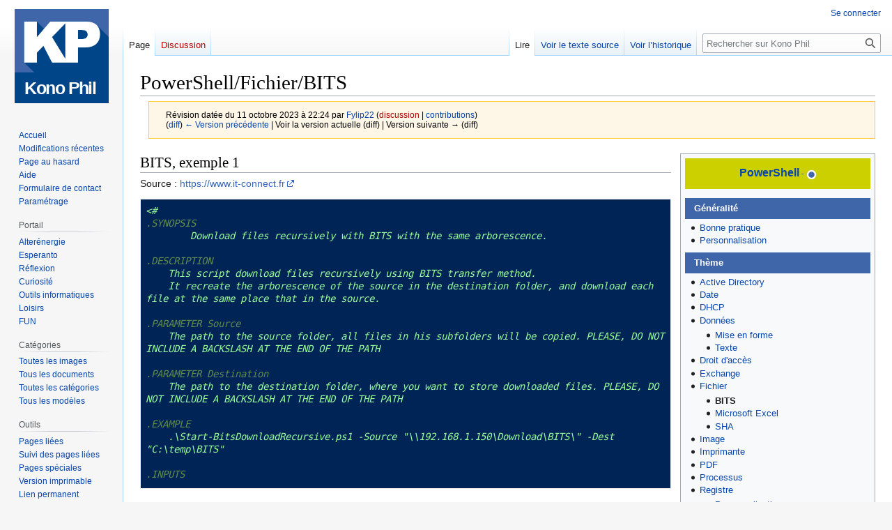

--- FILE ---
content_type: text/html; charset=UTF-8
request_url: https://kono.phpage.fr/index.php?title=PowerShell/Fichier/BITS&oldid=4204
body_size: 8002
content:
<!DOCTYPE html>
<html class="client-nojs" lang="fr" dir="ltr">
<head>
<meta charset="UTF-8"/>
<title>PowerShell/Fichier/BITS — Kono Phil</title>
<script>document.documentElement.className="client-js";RLCONF={"wgBreakFrames":false,"wgSeparatorTransformTable":[",\t."," \t,"],"wgDigitTransformTable":["",""],"wgDefaultDateFormat":"dmy","wgMonthNames":["","janvier","février","mars","avril","mai","juin","juillet","août","septembre","octobre","novembre","décembre"],"wgRequestId":"aYA9HWzAVEbmFW0pwl2epgAAAAA","wgCSPNonce":false,"wgCanonicalNamespace":"","wgCanonicalSpecialPageName":false,"wgNamespaceNumber":0,"wgPageName":"PowerShell/Fichier/BITS","wgTitle":"PowerShell/Fichier/BITS","wgCurRevisionId":4204,"wgRevisionId":4204,"wgArticleId":1211,"wgIsArticle":true,"wgIsRedirect":false,"wgAction":"view","wgUserName":null,"wgUserGroups":["*"],"wgCategories":["PowerShell"],"wgPageContentLanguage":"fr","wgPageContentModel":"wikitext","wgRelevantPageName":"PowerShell/Fichier/BITS","wgRelevantArticleId":1211,"wgIsProbablyEditable":false,"wgRelevantPageIsProbablyEditable":false,"wgRestrictionEdit":[],"wgRestrictionMove":[],
"wgVector2022PreviewPages":[],"wgMediaViewerOnClick":true,"wgMediaViewerEnabledByDefault":true};RLSTATE={"ext.gadget.site-styles":"ready","site.styles":"ready","user.styles":"ready","user":"ready","user.options":"loading","mediawiki.action.styles":"ready","mediawiki.interface.helpers.styles":"ready","skins.vector.styles.legacy":"ready"};RLPAGEMODULES=["site","mediawiki.page.ready","skins.vector.legacy.js","mmv.head","mmv.bootstrap.autostart","ext.HighlightjsIntegration","ext.gadget.site","ext.gadget.collapsibleTables","ext.gadget.Edittools","ext.gadget.addMe"];</script>
<script>(RLQ=window.RLQ||[]).push(function(){mw.loader.implement("user.options@12s5i",function($,jQuery,require,module){mw.user.tokens.set({"patrolToken":"+\\","watchToken":"+\\","csrfToken":"+\\"});});});</script>
<link rel="stylesheet" href="https://kono.phpage.fr/load.php?lang=fr&amp;modules=mediawiki.action.styles%7Cmediawiki.interface.helpers.styles%7Cskins.vector.styles.legacy&amp;only=styles&amp;skin=vector"/>
<script async="" src="https://kono.phpage.fr/load.php?lang=fr&amp;modules=startup&amp;only=scripts&amp;raw=1&amp;skin=vector"></script>
<meta name="ResourceLoaderDynamicStyles" content=""/>
<link rel="stylesheet" href="https://kono.phpage.fr/load.php?lang=fr&amp;modules=ext.gadget.site-styles&amp;only=styles&amp;skin=vector"/>
<link rel="stylesheet" href="https://kono.phpage.fr/load.php?lang=fr&amp;modules=site.styles&amp;only=styles&amp;skin=vector"/>
<meta name="generator" content="MediaWiki 1.40.0"/>
<meta name="robots" content="noindex,nofollow,max-image-preview:standard"/>
<meta name="format-detection" content="telephone=no"/>
<meta name="viewport" content="width=1000"/>
<link rel="icon" href="/favicon.ico"/>
<link rel="search" type="application/opensearchdescription+xml" href="https://kono.phpage.fr/opensearch_desc.php" title="Kono Phil (fr)"/>
<link rel="EditURI" type="application/rsd+xml" href="https://kono.phpage.fr/api.php?action=rsd"/>
<link rel="alternate" type="application/atom+xml" title="Flux Atom de Kono Phil" href="https://kono.phpage.fr/index.php?title=Sp%C3%A9cial:Modifications_r%C3%A9centes&amp;feed=atom"/>
</head>
<body class="skin-vector-legacy mediawiki ltr sitedir-ltr mw-hide-empty-elt ns-0 ns-subject page-PowerShell_Fichier_BITS rootpage-PowerShell_Fichier_BITS skin-vector action-view"><div id="mw-page-base" class="noprint"></div>
<div id="mw-head-base" class="noprint"></div>
<div id="content" class="mw-body" role="main">
	<a id="top"></a>
	<div id="siteNotice"></div>
	<div class="mw-indicators">
	</div>
	<h1 id="firstHeading" class="firstHeading mw-first-heading"><span class="mw-page-title-main">PowerShell/Fichier/BITS</span></h1>
	<div id="bodyContent" class="vector-body">
		<div id="siteSub" class="noprint"></div>
		<div id="contentSub"><div id="mw-content-subtitle"><div class="mw-message-box-warning mw-revision mw-message-box"><div id="mw-revision-info">Révision datée du 11 octobre 2023 à 22:24 par <a href="/index.php/Utilisateur:Fylip22" class="mw-userlink" title="Utilisateur:Fylip22" data-mw-revid="4204"><bdi>Fylip22</bdi></a> <span class="mw-usertoollinks">(<a href="https://kono.phpage.fr/index.php?title=Discussion_utilisateur:Fylip22&amp;action=edit&amp;redlink=1" class="new mw-usertoollinks-talk" title="Discussion utilisateur:Fylip22 (page inexistante)">discussion</a> | <a href="/index.php/Sp%C3%A9cial:Contributions/Fylip22" class="mw-usertoollinks-contribs" title="Spécial:Contributions/Fylip22">contributions</a>)</span></div><div id="mw-revision-nav">(<a href="https://kono.phpage.fr/index.php?title=PowerShell/Fichier/BITS&amp;diff=prev&amp;oldid=4204" title="PowerShell/Fichier/BITS">diff</a>) <a href="https://kono.phpage.fr/index.php?title=PowerShell/Fichier/BITS&amp;direction=prev&amp;oldid=4204" title="PowerShell/Fichier/BITS">← Version précédente</a> | Voir la version actuelle (diff) | Version suivante → (diff)</div></div></div></div>
		<div id="contentSub2"></div>
		
		<div id="jump-to-nav"></div>
		<a class="mw-jump-link" href="#mw-head">Aller à la navigation</a>
		<a class="mw-jump-link" href="#searchInput">Aller à la recherche</a>
		<div id="mw-content-text" class="mw-body-content mw-content-ltr" lang="fr" dir="ltr"><div class="mw-parser-output"><div class="noprint menufixe">
<table width="280" align="right" class="toccolours" style="padding:.25em;margin:0 0 1em 1em;clear:right;">
<tbody><tr>
<th><div style="padding:1em;background:#cccf00;color:#4066aa"><big><b><a href="/index.php/PowerShell" title="PowerShell">PowerShell</a></b></big><small> - <span class="plainlinks noprint"><span typeof="mw:File"><a href="https://kono.phpage.fr/index.php?title=PowerShell/Sommaire&amp;action=edit" title="Modifier" target="_blank" rel="nofollow noreferrer noopener"><img alt="Modifier" src="https://kono.phpage.fr/images/thumb/a/a0/Iconemodif.png/15px-Iconemodif.png" decoding="async" width="15" height="15" srcset="https://kono.phpage.fr/images/thumb/a/a0/Iconemodif.png/23px-Iconemodif.png 1.5x, https://kono.phpage.fr/images/thumb/a/a0/Iconemodif.png/30px-Iconemodif.png 2x" data-file-width="50" data-file-height="50" /></a></span></span></small></div>
</th></tr>
<tr>
<td>
<div style="margin:.7em 0 0 0;padding:.5em 0 .5em 1em;color:white;background-color:#4066aa;"><b>Généralité</b></div>
<ul><li><a href="/index.php/PowerShell/Bonne_pratique" title="PowerShell/Bonne pratique">Bonne pratique</a></li>
<li><a href="/index.php/PowerShell/Personnalisation" title="PowerShell/Personnalisation">Personnalisation</a></li></ul>
<div style="margin:.7em 0 0 0;padding:.5em 0 .5em 1em;color:white;background-color:#4066aa;"><b>Thème</b></div>
<ul><li><a href="/index.php/PowerShell/Active_Directory" title="PowerShell/Active Directory">Active Directory</a></li>
<li><a href="/index.php/PowerShell/Date" title="PowerShell/Date">Date</a></li>
<li><a href="/index.php/PowerShell/DHCP" title="PowerShell/DHCP">DHCP</a></li>
<li><a href="/index.php/PowerShell/Donn%C3%A9es" title="PowerShell/Données">Données</a>
<ul><li><a href="/index.php/PowerShell/Donn%C3%A9es/Mise_en_forme" title="PowerShell/Données/Mise en forme">Mise en forme</a></li>
<li><a href="/index.php/PowerShell/Donn%C3%A9es/Texte" title="PowerShell/Données/Texte">Texte</a></li></ul></li>
<li><a href="/index.php/PowerShell/Droit_d%27acc%C3%A8s" title="PowerShell/Droit d&#39;accès">Droit d'accès</a></li>
<li><a href="/index.php/PowerShell/Exchange" title="PowerShell/Exchange">Exchange</a></li>
<li><a href="/index.php/PowerShell/Fichier" title="PowerShell/Fichier">Fichier</a>
<ul><li><a class="mw-selflink selflink">BITS</a></li>
<li><a href="/index.php/PowerShell/Fichier/Microsoft_Excel" title="PowerShell/Fichier/Microsoft Excel">Microsoft Excel</a></li>
<li><a href="/index.php/PowerShell/Fichier/SHA" title="PowerShell/Fichier/SHA">SHA</a></li></ul></li>
<li><a href="/index.php/PowerShell/Image" title="PowerShell/Image">Image</a></li>
<li><a href="/index.php/PowerShell/Imprimante" title="PowerShell/Imprimante">Imprimante</a></li>
<li><a href="/index.php/PowerShell/PDF" title="PowerShell/PDF">PDF</a></li>
<li><a href="/index.php/PowerShell/Processus" title="PowerShell/Processus">Processus</a></li>
<li><a href="/index.php/PowerShell/Registre" title="PowerShell/Registre">Registre</a>
<ul><li><a href="/index.php/PowerShell/Registre/Personnalisation" title="PowerShell/Registre/Personnalisation">Personnalisation</a></li>
<li><a href="/index.php/PowerShell/Registre/Options_de_performances" title="PowerShell/Registre/Options de performances">Options de performances</a></li></ul></li>
<li><a href="/index.php/PowerShell/R%C3%A9seau" title="PowerShell/Réseau">Réseau</a></li>
<li><a href="/index.php/PowerShell/S%C3%A9curit%C3%A9" title="PowerShell/Sécurité">Sécurité</a>
<ul><li><a href="/index.php/PowerShell/S%C3%A9curit%C3%A9/Script_sign%C3%A9" title="PowerShell/Sécurité/Script signé">Script signé</a></li></ul></li>
<li><a href="/index.php/PowerShell/SQL" title="PowerShell/SQL">SQL</a></li>
<li><a href="/index.php/PowerShell/Syst%C3%A8me" title="PowerShell/Système">Système</a>
<ul><li><a href="/index.php/PowerShell/Syst%C3%A8me/Disque" title="PowerShell/Système/Disque">Disque</a></li>
<li><a href="/index.php/PowerShell/Syst%C3%A8me/Profil" title="PowerShell/Système/Profil">Profil</a></li>
<li><a href="/index.php/PowerShell/Syst%C3%A8me/Service" title="PowerShell/Système/Service">Service</a></li></ul></li>
<li><a href="/index.php/PowerShell/T%C3%A2che_planifi%C3%A9e" title="PowerShell/Tâche planifiée">Tâche planifiée</a></li>
<li><a href="/index.php/PowerShell/Vid%C3%A9o" title="PowerShell/Vidéo">Vidéo</a></li>
<li><a href="/index.php/PowerShell/Web" title="PowerShell/Web">Web</a></li>
<li><a href="/index.php/PowerShell/Utilisateur" title="PowerShell/Utilisateur">Utilisateur et groupe</a></li></ul>
<div style="margin:.7em 0 0 0;padding:.5em 0 .5em 1em;color:white;background-color:#4066aa;"><b>Fonction</b></div>
<ul><li><a href="/index.php/PowerShell/Fonction/Show-Calendar" title="PowerShell/Fonction/Show-Calendar">Show-Calendar</a></li></ul>
<div style="margin:.7em 0 0 0;padding:.5em 0 .5em 1em;color:white;background-color:#4066aa;"><b>Interface graphique</b></div>
<ul><li><a href="/index.php/PowerShell/Interface_graphique" title="PowerShell/Interface graphique">Interface graphique</a>
<ul><li><a href="/index.php/PowerShell/Interface_graphique/HTML" title="PowerShell/Interface graphique/HTML">HTML</a></li>
<li><a href="/index.php/PowerShell/Interface_graphique/Generated_Form_Function" title="PowerShell/Interface graphique/Generated Form Function">Generated Form Function</a></li></ul></li></ul>
</td></tr></tbody></table></div>
<h2><span id="BITS.2C_exemple_1"></span><span class="mw-headline" id="BITS,_exemple_1">BITS, exemple 1</span></h2>
<p>Source&#160;: <a target="_blank" rel="nofollow noreferrer noopener" class="external free" href="https://www.it-connect.fr">https://www.it-connect.fr</a>
</p>
<pre class="code2highlight">&lt;#
.SYNOPSIS
	Download files recursively with BITS with the same arborescence.

.DESCRIPTION
    This script download files recursively using BITS transfer method. 
    It recreate the arborescence of the source in the destination folder, and download each file at the same place that in the source.

.PARAMETER Source
    The path to the source folder, all files in his subfolders will be copied. PLEASE, DO NOT INCLUDE A BACKSLASH AT THE END OF THE PATH

.PARAMETER Destination
    The path to the destination folder, where you want to store downloaded files. PLEASE, DO NOT INCLUDE A BACKSLASH AT THE END OF THE PATH

.EXAMPLE
    .\Start-BitsDownloadRecursive.ps1 -Source &quot;\\192.168.1.150\Download\BITS\&quot; -Dest &quot;C:\temp\BITS&quot;
    
.INPUTS

.OUTPUTS
	
.NOTES
	NAME:	Start-BitsDownloadRecursive.ps1
	AUTHOR:	Florian Burnel
	EMAIL:	florian.burnel@it-connect.fr
	WWW:	www.it-connect.fr
	Twitter:@FlorianBurnel

	VERSION HISTORY:

	1.0 	2017.02.02
		    Initial Version

    TODO
    * Include a parameter for credentials
    * Improve control over transfers
    * Add possibility to exclude folders

#&gt;

### Parameters
param (
    [parameter(Mandatory=$true)][ValidateScript({Test-Path $_ })][String]$Source,
    [parameter(Mandatory=$true)][ValidateScript({Test-Path $_ })][String]$Dest
    )

# Import module BitsTransfer
Import-Module BitsTransfer -ErrorAction SilentlyContinue -ErrorVariable ModuleState

# Continue only if the module is correctly imported
If (!($ModuleState)) {
    Get-ChildItem $Source -Recurse -Directory | ForEach-Object {
        # Start the download of files which are in the root of the source
        If ((Get-BitsTransfer -Name &quot;Root-Source&quot; -ErrorAction SilentlyContinue).Count -eq 0) {
            Start-BitsTransfer -Asynchronous -Source &quot;$Source\*.*&quot; -Destination $Dest -DisplayName &quot;Root-Source&quot;
            } 

        # Path to the child item (directory)
        $DestChild = ($_.FullName).Replace($Source, &quot;&quot;)
    
        # If the directory in the destination is already created, start the BITS transfer, else it will be create before start the job.
        If (Test-Path &quot;$Dest\$DestChild\&quot;) {
            Start-BitsTransfer -Asynchronous -Source &quot;$($_.FullName)\*.*&quot; -Destination &quot;$Dest\$DestChild\&quot; -DisplayName $_.Name
            }
        Else {
            New-Item -ItemType Directory -Path &quot;$Dest\$DestChild&quot; -ErrorVariable FolderCreation
            If (!($FolderCreation)) {
                Start-BitsTransfer -Asynchronous -Source &quot;$($_.FullName)\*.*&quot; -Destination &quot;$Dest\$DestChild\&quot; -DisplayName $_.Name            
                }
            Else {
                Write-Output &quot;ERROR&#160;! Impossible to create the destination folder ($DestChild)&#160;!&quot;
                } # if(!($FolderCreation))

        } # if(Test-Path &quot;$Dest\$DestChild\&quot;)
    }

    # Wait during the BITS transfer before to complete it
    While (((Get-BitsTransfer).JobState -eq &quot;Transferring&quot;) -or ((Get-BitsTransfer).JobState -eq &quot;Connecting&quot;)) {
        Start-Sleep -Seconds 3
        }

    # Complete all the BITS transfer
    Get-BitsTransfer | Complete-BitsTransfer

    # Check that the source and the destination are the same number of elements
    If ((Get-ChildItem $Source -Recurse).Count -eq (Get-ChildItem $Dest -Recurse).Count) {
        Write-Output &quot;Transfer complete&#160;! All elements are transferred&#160;!&quot;
        }
    Else {
        Write-Output &quot;ERROR&#160;! One or several elements aren&#39;t transferred&#160;!&quot;
        }
    }
Else {
    Write-Output &quot;ERROR&#160;! Impossible to load the module BitsTransfer&quot;
    } # if(!($ModuleState))</pre>
<h2><span class="mw-headline" id="Voir_aussi">Voir aussi</span></h2>
<ul><li>&#160;</li></ul>
<!-- 
NewPP limit report
Cached time: 20260202011111
Cache expiry: 86400
Reduced expiry: false
Complications: [no‐toc‐conversion]
CPU time usage: 0.080 seconds
Real time usage: 0.097 seconds
Preprocessor visited node count: 64/1000000
Post‐expand include size: 6163/2097152 bytes
Template argument size: 85/2097152 bytes
Highest expansion depth: 8/100
Expensive parser function count: 0/100
Unstrip recursion depth: 0/20
Unstrip post‐expand size: 3841/5000000 bytes
-->
<!--
Transclusion expansion time report (%,ms,calls,template)
100.00%   30.373      1 Modèle:Sommaire
100.00%   30.373      1 -total
 78.48%   23.837      1 PowerShell/Sommaire
 30.38%    9.226      1 Modèle:Sommairedebut
 15.59%    4.734      4 Modèle:Sommairesoustitre
 15.22%    4.622      1 Modèle:Modifier
 14.61%    4.438      1 Modèle:Sommairefin
-->

<!-- Saved in parser cache with key ccrm_phpagefr1-kono:pcache:idhash:1211-0!canonical and timestamp 20260202011111 and revision id 4204. Rendering was triggered because: diff-page
 -->
</div>
<div class="printfooter" data-nosnippet="">Récupérée de «&#160;<a dir="ltr" href="https://kono.phpage.fr/index.php?title=PowerShell/Fichier/BITS&amp;oldid=4204">https://kono.phpage.fr/index.php?title=PowerShell/Fichier/BITS&amp;oldid=4204</a>&#160;»</div></div>
		<div id="catlinks" class="catlinks" data-mw="interface"><div id="mw-normal-catlinks" class="mw-normal-catlinks"><a href="/index.php/Sp%C3%A9cial:Cat%C3%A9gories" title="Spécial:Catégories">Catégorie</a> : <ul><li><a href="/index.php/Cat%C3%A9gorie:PowerShell" title="Catégorie:PowerShell">PowerShell</a></li></ul></div></div>
	</div>
</div>

<div id="mw-navigation">
	<h2>Menu de navigation</h2>
	<div id="mw-head">
		
<nav id="p-personal" class="vector-menu mw-portlet mw-portlet-personal vector-user-menu-legacy" aria-labelledby="p-personal-label" role="navigation"  >
	<h3
		id="p-personal-label"
		
		class="vector-menu-heading "
	>
		<span class="vector-menu-heading-label">Outils personnels</span>
	</h3>
	<div class="vector-menu-content">
		
		<ul class="vector-menu-content-list"><li id="pt-login" class="mw-list-item"><a href="https://kono.phpage.fr/index.php?title=Sp%C3%A9cial:Connexion&amp;returnto=PowerShell%2FFichier%2FBITS&amp;returntoquery=oldid%3D4204" title="Nous vous encourageons à vous connecter ; ce n’est cependant pas obligatoire. [o]" accesskey="o"><span>Se connecter</span></a></li></ul>
		
	</div>
</nav>

		<div id="left-navigation">
			
<nav id="p-namespaces" class="vector-menu mw-portlet mw-portlet-namespaces vector-menu-tabs vector-menu-tabs-legacy" aria-labelledby="p-namespaces-label" role="navigation"  >
	<h3
		id="p-namespaces-label"
		
		class="vector-menu-heading "
	>
		<span class="vector-menu-heading-label">Espaces de noms</span>
	</h3>
	<div class="vector-menu-content">
		
		<ul class="vector-menu-content-list"><li id="ca-nstab-main" class="selected mw-list-item"><a href="/index.php/PowerShell/Fichier/BITS" title="Voir le contenu de la page [c]" accesskey="c"><span>Page</span></a></li><li id="ca-talk" class="new mw-list-item"><a href="https://kono.phpage.fr/index.php?title=Discussion:PowerShell/Fichier/BITS&amp;action=edit&amp;redlink=1" rel="discussion" title="Discussion au sujet de cette page de contenu (page inexistante) [t]" accesskey="t"><span>Discussion</span></a></li></ul>
		
	</div>
</nav>

			
<nav id="p-variants" class="vector-menu mw-portlet mw-portlet-variants emptyPortlet vector-menu-dropdown" aria-labelledby="p-variants-label" role="navigation"  >
	<input type="checkbox"
		id="p-variants-checkbox"
		role="button"
		aria-haspopup="true"
		data-event-name="ui.dropdown-p-variants"
		class="vector-menu-checkbox"
		aria-labelledby="p-variants-label"
	/>
	<label
		id="p-variants-label"
		 aria-label="Modifier la variante de langue"
		class="vector-menu-heading "
	>
		<span class="vector-menu-heading-label">français</span>
	</label>
	<div class="vector-menu-content">
		
		<ul class="vector-menu-content-list"></ul>
		
	</div>
</nav>

		</div>
		<div id="right-navigation">
			
<nav id="p-views" class="vector-menu mw-portlet mw-portlet-views vector-menu-tabs vector-menu-tabs-legacy" aria-labelledby="p-views-label" role="navigation"  >
	<h3
		id="p-views-label"
		
		class="vector-menu-heading "
	>
		<span class="vector-menu-heading-label">Affichages</span>
	</h3>
	<div class="vector-menu-content">
		
		<ul class="vector-menu-content-list"><li id="ca-view" class="selected mw-list-item"><a href="/index.php/PowerShell/Fichier/BITS"><span>Lire</span></a></li><li id="ca-viewsource" class="mw-list-item"><a href="https://kono.phpage.fr/index.php?title=PowerShell/Fichier/BITS&amp;action=edit" title="Cette page est protégée.&#10;Vous pouvez toutefois en visualiser la source. [e]" accesskey="e"><span>Voir le texte source</span></a></li><li id="ca-history" class="mw-list-item"><a href="https://kono.phpage.fr/index.php?title=PowerShell/Fichier/BITS&amp;action=history" title="Historique des versions de cette page [h]" accesskey="h"><span>Voir l’historique</span></a></li></ul>
		
	</div>
</nav>

			
<nav id="p-cactions" class="vector-menu mw-portlet mw-portlet-cactions emptyPortlet vector-menu-dropdown" aria-labelledby="p-cactions-label" role="navigation"  title="Plus d’options" >
	<input type="checkbox"
		id="p-cactions-checkbox"
		role="button"
		aria-haspopup="true"
		data-event-name="ui.dropdown-p-cactions"
		class="vector-menu-checkbox"
		aria-labelledby="p-cactions-label"
	/>
	<label
		id="p-cactions-label"
		
		class="vector-menu-heading "
	>
		<span class="vector-menu-heading-label">Plus</span>
	</label>
	<div class="vector-menu-content">
		
		<ul class="vector-menu-content-list"></ul>
		
	</div>
</nav>

			
<div id="p-search" role="search" class="vector-search-box-vue  vector-search-box-show-thumbnail vector-search-box-auto-expand-width vector-search-box">
	<div>
		<form action="https://kono.phpage.fr/index.php" id="searchform"
			class="vector-search-box-form">
			<div id="simpleSearch"
				class="vector-search-box-inner"
				 data-search-loc="header-navigation">
				<input class="vector-search-box-input"
					 type="search" name="search" placeholder="Rechercher sur Kono Phil" aria-label="Rechercher sur Kono Phil" autocapitalize="sentences" title="Rechercher sur Kono Phil [f]" accesskey="f" id="searchInput"
				>
				<input type="hidden" name="title" value="Spécial:Recherche">
				<input id="mw-searchButton"
					 class="searchButton mw-fallbackSearchButton" type="submit" name="fulltext" title="Rechercher les pages comportant ce texte." value="Rechercher">
				<input id="searchButton"
					 class="searchButton" type="submit" name="go" title="Accédez à une page du même nom si elle existe" value="Lire">
			</div>
		</form>
	</div>
</div>

		</div>
	</div>
	
<div id="mw-panel" class="vector-legacy-sidebar">
	<div id="p-logo" role="banner">
		<a class="mw-wiki-logo" href="/index.php/Accueil"
			title="Visiter la page d’accueil"></a>
	</div>
	
<nav id="p-navigation" class="vector-menu mw-portlet mw-portlet-navigation vector-menu-portal portal" aria-labelledby="p-navigation-label" role="navigation"  >
	<h3
		id="p-navigation-label"
		
		class="vector-menu-heading "
	>
		<span class="vector-menu-heading-label">Navigation</span>
	</h3>
	<div class="vector-menu-content">
		
		<ul class="vector-menu-content-list"><li id="n-mainpage-description" class="mw-list-item"><a href="/index.php/Accueil" title="Accueil général [z]" accesskey="z"><span>Accueil</span></a></li><li id="n-recentchanges" class="mw-list-item"><a href="/index.php/Sp%C3%A9cial:Modifications_r%C3%A9centes" title="Liste des modifications récentes sur le wiki [r]" accesskey="r"><span>Modifications récentes</span></a></li><li id="n-randompage" class="mw-list-item"><a href="/index.php/Sp%C3%A9cial:Page_au_hasard" title="Afficher une page au hasard [x]" accesskey="x"><span>Page au hasard</span></a></li><li id="n-help" class="mw-list-item"><a href="https://www.mediawiki.org/wiki/Special:MyLanguage/Help:Contents" target="_blank" title="Accès à l’aide"><span>Aide</span></a></li><li id="n-Formulaire-de-contact" class="mw-list-item"><a href="/index.php/Sp%C3%A9cial:Contact"><span>Formulaire de contact</span></a></li><li id="n-Paramétrage" class="mw-list-item"><a href="/index.php/Param%C3%A9trage"><span>Paramétrage</span></a></li></ul>
		
	</div>
</nav>

	
<nav id="p-Portail" class="vector-menu mw-portlet mw-portlet-Portail vector-menu-portal portal" aria-labelledby="p-Portail-label" role="navigation"  >
	<h3
		id="p-Portail-label"
		
		class="vector-menu-heading "
	>
		<span class="vector-menu-heading-label">Portail</span>
	</h3>
	<div class="vector-menu-content">
		
		<ul class="vector-menu-content-list"><li id="n-Alterénergie" class="mw-list-item"><a href="/index.php/Portail:Alter%C3%A9nergie"><span>Alterénergie</span></a></li><li id="n-Esperanto" class="mw-list-item"><a href="/index.php/Portail:Esperanto"><span>Esperanto</span></a></li><li id="n-Réflexion" class="mw-list-item"><a href="/index.php/Portail:R%C3%A9flexion"><span>Réflexion</span></a></li><li id="n-Curiosité" class="mw-list-item"><a href="/index.php/Portail:Curiosit%C3%A9"><span>Curiosité</span></a></li><li id="n-Outils-informatiques" class="mw-list-item"><a href="/index.php/Portail:Info"><span>Outils informatiques</span></a></li><li id="n-Loisirs" class="mw-list-item"><a href="/index.php/Portail:Loisir"><span>Loisirs</span></a></li><li id="n-FUN" class="mw-list-item"><a href="/index.php/Portail:FUN"><span>FUN</span></a></li></ul>
		
	</div>
</nav>

<nav id="p-Catégories" class="vector-menu mw-portlet mw-portlet-Catégories vector-menu-portal portal" aria-labelledby="p-Catégories-label" role="navigation"  >
	<h3
		id="p-Catégories-label"
		
		class="vector-menu-heading "
	>
		<span class="vector-menu-heading-label">Catégories</span>
	</h3>
	<div class="vector-menu-content">
		
		<ul class="vector-menu-content-list"><li id="n-Toutes-les-images" class="mw-list-item"><a href="/index.php/Cat%C3%A9gorie:Image"><span>Toutes les images</span></a></li><li id="n-Tous-les-documents" class="mw-list-item"><a href="/index.php/Cat%C3%A9gorie:Document"><span>Tous les documents</span></a></li><li id="n-Toutes-les-catégories" class="mw-list-item"><a href="/index.php/Sp%C3%A9cial:Cat%C3%A9gories"><span>Toutes les catégories</span></a></li><li id="n-Tous-les-modèles" class="mw-list-item"><a href="/index.php/Cat%C3%A9gorie:Mod%C3%A8le"><span>Tous les modèles</span></a></li></ul>
		
	</div>
</nav>

<nav id="p-tb" class="vector-menu mw-portlet mw-portlet-tb vector-menu-portal portal" aria-labelledby="p-tb-label" role="navigation"  >
	<h3
		id="p-tb-label"
		
		class="vector-menu-heading "
	>
		<span class="vector-menu-heading-label">Outils</span>
	</h3>
	<div class="vector-menu-content">
		
		<ul class="vector-menu-content-list"><li id="t-whatlinkshere" class="mw-list-item"><a href="/index.php/Sp%C3%A9cial:Pages_li%C3%A9es/PowerShell/Fichier/BITS" title="Liste des pages liées qui pointent sur celle-ci [j]" accesskey="j"><span>Pages liées</span></a></li><li id="t-recentchangeslinked" class="mw-list-item"><a href="/index.php/Sp%C3%A9cial:Suivi_des_liens/PowerShell/Fichier/BITS" rel="nofollow" title="Liste des modifications récentes des pages appelées par celle-ci [k]" accesskey="k"><span>Suivi des pages liées</span></a></li><li id="t-specialpages" class="mw-list-item"><a href="/index.php/Sp%C3%A9cial:Pages_sp%C3%A9ciales" title="Liste de toutes les pages spéciales [q]" accesskey="q"><span>Pages spéciales</span></a></li><li id="t-print" class="mw-list-item"><a href="javascript:print();" rel="alternate" title="Version imprimable de cette page [p]" accesskey="p"><span>Version imprimable</span></a></li><li id="t-permalink" class="mw-list-item"><a href="https://kono.phpage.fr/index.php?title=PowerShell/Fichier/BITS&amp;oldid=4204" title="Adresse permanente de cette version de cette page"><span>Lien permanent</span></a></li><li id="t-info" class="mw-list-item"><a href="https://kono.phpage.fr/index.php?title=PowerShell/Fichier/BITS&amp;action=info" title="Davantage d’informations sur cette page"><span>Informations sur la page</span></a></li></ul>
		
	</div>
</nav>

	
</div>

</div>

<footer id="footer" class="mw-footer" role="contentinfo" >
	<ul id="footer-info">
	<li id="footer-info-lastmod"> La dernière modification de cette page a été faite le 11 octobre 2023 à 22:24.</li>
</ul>

	<ul id="footer-places">
	<li id="footer-places-privacy"><a href="/index.php/Kono_Phil:Politique_de_confidentialit%C3%A9">Politique de confidentialité</a></li>
	<li id="footer-places-about"><a href="/index.php/Kono_Phil:%C3%80_propos_de">À propos de Kono Phil</a></li>
	<li id="footer-places-disclaimers"><a href="/index.php/Kono_Phil:Avertissements_g%C3%A9n%C3%A9raux">Avertissements</a></li>
	<li id="footer-places-contact"><a href="https://kono.phpage.fr/index.php/Special:Contact" rel="noreferrer noopener">Formulaire de contact pour le site phpage.fr</a></li>
</ul>

	<ul id="footer-icons" class="noprint">
	<li id="footer-poweredbyico"><a href="https://www.mediawiki.org/" target="_blank"><img src="https://kono.phpage.fr/resources/assets/poweredby_mediawiki_88x31.png" alt="Powered by MediaWiki" srcset="https://kono.phpage.fr/resources/assets/poweredby_mediawiki_132x47.png 1.5x, https://kono.phpage.fr/resources/assets/poweredby_mediawiki_176x62.png 2x" width="88" height="31" loading="lazy"/></a></li>
</ul>

</footer>

<script>(RLQ=window.RLQ||[]).push(function(){mw.config.set({"wgBackendResponseTime":596,"wgPageParseReport":{"limitreport":{"cputime":"0.080","walltime":"0.097","ppvisitednodes":{"value":64,"limit":1000000},"postexpandincludesize":{"value":6163,"limit":2097152},"templateargumentsize":{"value":85,"limit":2097152},"expansiondepth":{"value":8,"limit":100},"expensivefunctioncount":{"value":0,"limit":100},"unstrip-depth":{"value":0,"limit":20},"unstrip-size":{"value":3841,"limit":5000000},"timingprofile":["100.00%   30.373      1 Modèle:Sommaire","100.00%   30.373      1 -total"," 78.48%   23.837      1 PowerShell/Sommaire"," 30.38%    9.226      1 Modèle:Sommairedebut"," 15.59%    4.734      4 Modèle:Sommairesoustitre"," 15.22%    4.622      1 Modèle:Modifier"," 14.61%    4.438      1 Modèle:Sommairefin"]},"cachereport":{"timestamp":"20260202011111","ttl":86400,"transientcontent":false}}});});</script>
</body>
</html>

--- FILE ---
content_type: text/css; charset=utf-8
request_url: https://kono.phpage.fr/load.php?lang=fr&modules=site.styles&only=styles&skin=vector
body_size: 333
content:
p{margin:0.1em 0 .3em 0}.mw-body-content{line-height:1.2em}.zoom{transition:transform .2s}.zoom:hover{transform:scale(1.5)}.code2highlight{line-height:1.35em;max-height:400px;overflow:scroll}code.hljs{padding:1px 5px 1px 5px}pre{background:#b0c4de}.mw-charinsert-buttons{margin-top:10px;border:1px solid #aaaaaa;padding:1px;text-align:center;font-size:110%}.mw-charinsert-buttons a{color:black;background-color:#ccddee !important;font-weight:bold;font-size:.9em;text-decoration:none;border:thin #069 outset;padding:0 .1em .1em}.mw-charinsert-buttons a:hover,.mw-charinsert-buttons a:active{background-color:#bcd;border-style:inset}.client-js .mw-edittools-section{display:inline}.client-js .mw-edittools-section input[type="button"]{font-size:0.9em;padding-left:1px;padding-right:1px;margin-left:1px}body.page-Main_Page li#ca-talk{display:none !important}

--- FILE ---
content_type: image/svg+xml
request_url: https://kono.phpage.fr/resources/assets/konophil-logo.svg
body_size: 1270
content:
<svg width="135" height="135" version="1.1" xmlns="http://www.w3.org/2000/svg">
 <g transform="matrix(2.0013 0 0 2.0013 43.949 -35.477)">
  <rect x="-21.96" y="17.727" width="67.455" height="67.455" fill="#4066aa" stroke-linecap="round" stroke-linejoin="round" stroke-width=".32391"/>
  <path d="m30.106 26.729-26.586 0.01949-4.2991 5.2103-5.2103-5.2103h-9.0691v29.349l7.0857 7.0369h-13.987v22.048h67.423v-47.432l-8.373-8.373z" fill="#004588" stroke-linecap="round" stroke-linejoin="round" stroke-width=".3239"/>
  <path transform="matrix(.85944 0 0 .85944 -55.284 -36.579)" d="m81.051 73.684h17.541q5.7304 0 8.5723 2.7254 2.8652 2.7254 2.8652 7.757 0 5.1713-3.1214 8.0831-3.0981 2.9118-9.4808 2.9118h-5.777v12.672h-10.599zm10.599 14.559h2.5857q3.0515 0 4.2861-1.0482 1.2346-1.0715 1.2346-2.7254 0-1.6073-1.0715-2.7254t-4.0299-1.1181h-3.005zm-44.846-14.559h10.552v12.905l11.065-12.905h14.023l-12.439 12.882 12.998 21.268h-12.998l-7.1979-14.046-5.4509 5.7071v8.3393h-10.552z" fill="#fff" stroke-width="1.1927"/>
  <text x="-14.740101" y="78.629509" fill="#000000" font-size="12.7px" letter-spacing="-.79375px" stroke="#000000" stroke-width=".26458" xml:space="preserve"><tspan x="-14.740101" y="78.629509" fill="#ffffff" font-family="Arial" font-size="12.7px" font-weight="bold" letter-spacing="-.79375px" stroke="none" stroke-width=".26458">Kono Phil</tspan></text>
 </g>
</svg>
